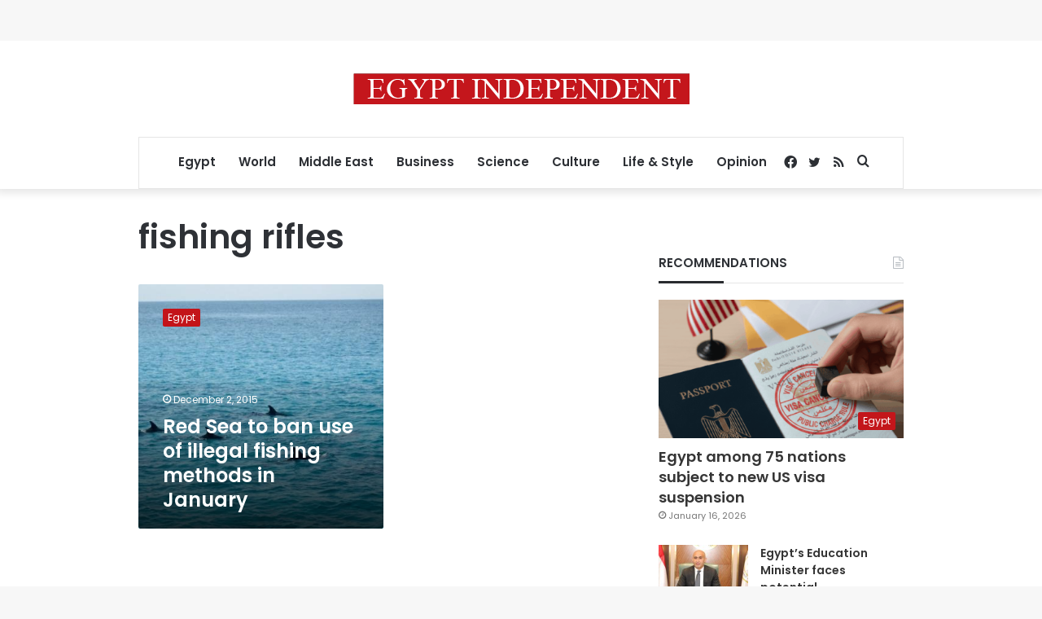

--- FILE ---
content_type: text/html; charset=utf-8
request_url: https://www.google.com/recaptcha/api2/aframe
body_size: 270
content:
<!DOCTYPE HTML><html><head><meta http-equiv="content-type" content="text/html; charset=UTF-8"></head><body><script nonce="TDzGsRxYl49URJbFB2yqeQ">/** Anti-fraud and anti-abuse applications only. See google.com/recaptcha */ try{var clients={'sodar':'https://pagead2.googlesyndication.com/pagead/sodar?'};window.addEventListener("message",function(a){try{if(a.source===window.parent){var b=JSON.parse(a.data);var c=clients[b['id']];if(c){var d=document.createElement('img');d.src=c+b['params']+'&rc='+(localStorage.getItem("rc::a")?sessionStorage.getItem("rc::b"):"");window.document.body.appendChild(d);sessionStorage.setItem("rc::e",parseInt(sessionStorage.getItem("rc::e")||0)+1);localStorage.setItem("rc::h",'1768714483212');}}}catch(b){}});window.parent.postMessage("_grecaptcha_ready", "*");}catch(b){}</script></body></html>

--- FILE ---
content_type: application/javascript; charset=utf-8
request_url: https://fundingchoicesmessages.google.com/f/AGSKWxU6edXPezbyR3Asp3SXFnd01xBv6pLbdfzVU97Jbfdq4X_OEPzJYuRm2M3nDYGxVpTQaGiSRg2m6s1C-LKYVowqEskbavchRn528SFQyMVYZ3TOwalOE4FN-byLHwnAi23ebmi7VzuuIkddiYB-wcCtZZgP_qZLxxgaNWeL1uBMqvJjmRrCZKtUZ9hF/_/ads/468./scripts/zanox-/ad/small-/getAdsForClient?_elements/ads/
body_size: -1292
content:
window['35c50844-86b4-4196-b484-c432d8826875'] = true;